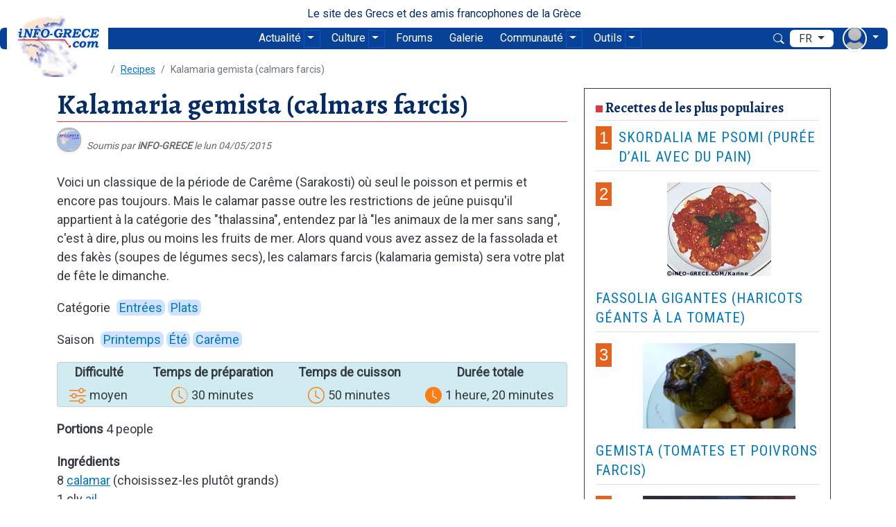

--- FILE ---
content_type: text/html; charset=UTF-8
request_url: https://www.info-grece.com/recette/kalamaria-gemista-calmars-farcis
body_size: 13158
content:
<!DOCTYPE html>
<html lang="fr" dir="ltr" prefix="og: https://ogp.me/ns#">
  <head>
    <meta charset="utf-8" />
<meta name="robots" content="max-image-preview:standard" />
<link rel="shortlink" href="https://www.info-grece.com/node/22578" />
<link rel="canonical" href="https://www.info-grece.com/recette/kalamaria-gemista-calmars-farcis" />
<meta property="og:site_name" content="iNFO-GRECE" />
<meta property="og:type" content="article" />
<meta property="og:url" content="https://www.info-grece.com/recette/kalamaria-gemista-calmars-farcis" />
<meta property="og:title" content="Kalamaria gemista (calmars farcis) | iNFO-GRECE" />
<meta property="fb:pages" content="311981868626" />
<meta property="fb:admins" content="1079134603" />
<meta property="fb:app_id" content="111656535526463" />
<meta name="twitter:card" content="summary_large_image" />
<meta name="twitter:title" content="Kalamaria gemista (calmars farcis) | iNFO-GRECE" />
<meta name="twitter:site" content="@infogrece" />
<meta name="MobileOptimized" content="width" />
<meta name="HandheldFriendly" content="true" />
<meta name="viewport" content="width=device-width, initial-scale=1, shrink-to-fit=no" />
<script type="application/ld+json">{
    "@context": "https://schema.org",
    "@graph": [
        {
            "@type": "Article",
            "@id": "https://www.info-grece.com/recette/kalamaria-gemista-calmars-farcis",
            "headline": "Kalamaria gemista (calmars farcis)",
            "name": "Kalamaria gemista (calmars farcis)",
            "datePublished": "2015-05-04T16:52:05+0200",
            "dateModified": "2024-01-16T18:48:03+0100",
            "author": {
                "@type": "Organization",
                "name": "iNFO-GRECE",
                "url": "https://www.info-grece.com/"
            }
        },
        {
            "@type": "WebSite",
            "@id": "https://www.info-grece.com/",
            "name": "iNFO-GRECE",
            "url": "https://www.info-grece.com/"
        }
    ]
}</script>
<meta http-equiv="x-ua-compatible" content="ie=edge" />
<link rel="icon" href="/sites/default/files/site-logos/favicon.ico" type="image/vnd.microsoft.icon" />
<link rel="alternate" hreflang="fr" href="https://www.info-grece.com/recette/kalamaria-gemista-calmars-farcis" />

    <title>Kalamaria gemista (calmars farcis) | iNFO-GRECE</title>
    <link rel="stylesheet" media="all" href="/sites/default/files/css/css_Q_NhIAEjO6C08BY38ZhSec5MJD-KUVUTeyolZR8vIe4.css?delta=0&amp;language=fr&amp;theme=igr_bootstrap_sass&amp;include=[base64]" />
<link rel="stylesheet" media="all" href="https://cdnjs.cloudflare.com/ajax/libs/font-awesome/4.7.0/css/font-awesome.min.css" />
<link rel="stylesheet" media="all" href="/sites/default/files/css/css_sZ0KBvwyVrbRM3nR214X3v2UyfLviiHxuwWAuuhfbwk.css?delta=2&amp;language=fr&amp;theme=igr_bootstrap_sass&amp;include=[base64]" />
<link rel="stylesheet" media="all" href="/sites/default/files/css/css_E3AnLtxpnE8SqirW_nS2L5H5Icr1dr2tMtz66Toa_So.css?delta=3&amp;language=fr&amp;theme=igr_bootstrap_sass&amp;include=[base64]" />
<link rel="stylesheet" media="all" href="//fonts.googleapis.com/css?family=Roboto|Roboto+Condensed|Alegreya:700" />
<link rel="stylesheet" media="all" href="/sites/default/files/css/css_00X7LoSA-X1SYboWtebMnJOVs6jxtBgRDURsZ9zExnY.css?delta=5&amp;language=fr&amp;theme=igr_bootstrap_sass&amp;include=[base64]" />
<link rel="stylesheet" media="all" href="//cdn.jsdelivr.net/npm/bootstrap@5.2.0/dist/css/bootstrap.min.css" />
<link rel="stylesheet" media="all" href="//use.fontawesome.com/releases/v5.13.0/css/all.css" />
<link rel="stylesheet" media="all" href="/sites/default/files/css/css_rJUbSd0hqN7WafrhdSK0xwxq2VohxOxj-7xHFj-N7jo.css?delta=8&amp;language=fr&amp;theme=igr_bootstrap_sass&amp;include=[base64]" />

    <script type="application/json" data-drupal-selector="drupal-settings-json">{"path":{"baseUrl":"\/","pathPrefix":"","currentPath":"node\/22578","currentPathIsAdmin":false,"isFront":false,"currentLanguage":"fr"},"pluralDelimiter":"\u0003","suppressDeprecationErrors":true,"ajaxPageState":{"libraries":"[base64]","theme":"igr_bootstrap_sass","theme_token":null},"ajaxTrustedUrl":{"form_action_p_pvdeGsVG5zNF_XLGPTvYSKCf43t8qZYSwcfZl2uzM":true,"\/recette\/kalamaria-gemista-calmars-farcis?ajax_form=1":true,"\/igr_search":true},"gtag":{"tagId":"G-VPX6Y26DVC","consentMode":true,"otherIds":[],"events":[],"additionalConfigInfo":[]},"data":{"extlink":{"extTarget":true,"extTargetAppendNewWindowDisplay":true,"extTargetAppendNewWindowLabel":"(opens in a new window)","extTargetNoOverride":false,"extNofollow":true,"extTitleNoOverride":false,"extNoreferrer":true,"extFollowNoOverride":false,"extClass":"ext","extLabel":"(le lien est externe)","extImgClass":false,"extSubdomains":true,"extExclude":"","extInclude":"","extCssExclude":"","extCssInclude":"","extCssExplicit":"","extAlert":false,"extAlertText":"Ce lien vous dirige vers un site externe. Nous ne sommes pas responsables de son contenu.","extHideIcons":true,"mailtoClass":"mailto","telClass":"tel","mailtoLabel":"(link sends email)","telLabel":"(link is a phone number)","extUseFontAwesome":false,"extIconPlacement":"append","extPreventOrphan":false,"extFaLinkClasses":"fa fa-external-link","extFaMailtoClasses":"fa fa-envelope-o","extAdditionalLinkClasses":"","extAdditionalMailtoClasses":"","extAdditionalTelClasses":"","extFaTelClasses":"fa fa-phone","allowedDomains":[],"extExcludeNoreferrer":""}},"views":{"ajax_path":"\/views\/ajax","ajaxViews":{"views_dom_id:fd9133a28b85d6f679bea23a358523fd495567aa6a267df2614584539f7ce572":{"view_name":"recipes","view_display_id":"block_1","view_args":"all\/all","view_path":"\/node\/22578","view_base_path":"recettes","view_dom_id":"fd9133a28b85d6f679bea23a358523fd495567aa6a267df2614584539f7ce572","pager_element":0}}},"statistics":{"data":{"nid":"22578"},"url":"\/modules\/contrib\/statistics\/statistics.php"},"ajax":{"edit-submit--2":{"disable-refocus":true,"callback":"::ajaxSubmit","event":"click","wrapper":"rate-widget-base-form","progress":{"type":null},"url":"\/recette\/kalamaria-gemista-calmars-farcis?ajax_form=1","httpMethod":"POST","dialogType":"ajax","submit":{"_triggering_element_name":"op","_triggering_element_value":"Enregistrer"}}},"field_group":{"tabs":{"mode":"default","context":"view","settings":{"classes":"group-recipe-data","show_empty_fields":false,"id":"","label_as_html":false,"direction":"horizontal","width_breakpoint":640}}},"widthBreakpoint":640,"user":{"uid":0,"permissionsHash":"7ec9af6c2ff047749867d35bad1c8b96b6a0d9f781ddbd77f314c4d6741177db"}}</script>
<script src="/sites/default/files/js/js_kkrKixL9AqXiIuDyQ8cnmbwMAvt9cZoNY-oj7acCFdg.js?scope=header&amp;delta=0&amp;language=fr&amp;theme=igr_bootstrap_sass&amp;include=[base64]"></script>
<script src="https://pagead2.googlesyndication.com/pagead/js/adsbygoogle.js" defer crossorigin="anonymous"></script>
<script src="/modules/contrib/google_tag/js/gtag.js?t8j9p8"></script>

  </head>
  <body class="layout-one-sidebar layout-sidebar-second page-node-22578 path-node node--type-recipe" data-bs-target="block-igr-bootstrap-sass-main-menu" data-bs-spy="scroll">
    <a href="#main-content" class="visually-hidden-focusable">
      Aller au contenu principal
    </a>
    
      <div class="dialog-off-canvas-main-canvas" data-off-canvas-main-canvas>
    
<div id="page-wrapper">
  <div id="page">
    <header id="header" class="header" role="banner" aria-label="Entête du site">
                        <nav class="navbar" id="navbar-top">
                                        <section class="row region region-top-header">
    	<div class="d-inline-block align-top site-name-slogan">
		Le site des Grecs et des amis francophones de la Grèce
	</div>

  </section>

                                  </nav>
                          <nav class="navbar navbar-light bg-dark navbar-expand-lg" id="navbar-main" data-toggle="affix">
                            <section class="region region-header">
    	<a href="/" title="Accueil" rel="home" class="navbar-brand">
					<img src="/sites/default/files/site-logos/infogrece_logo_146x90_white.webp" alt="Accueil" width="146" height="90" class="img-fluid d-none d-md-inline-block align-top" loading="lazy"/>
			<img src="/sites/default/files/site-logos/infogrece_logo_157x40_right_trans.webp" alt="Accueil" width="157" height="40" class="img-fluid d-sm-inline-block d-md-none align-top" loading="lazy"/>
				
	</a>

  </section>

                              <button class="navbar-toggler collapsed" type="button" data-bs-toggle="collapse" data-bs-target="#CollapsingNavbar" aria-controls="CollapsingNavbar" aria-expanded="false" aria-label="Toggle navigation"><span class="navbar-toggler-icon"></span></button>
                <div class="collapse navbar-collapse justify-content-end" id="CollapsingNavbar">
                                      <div class="views-exposed-form bef-exposed-form search-form search-block-form block block-views block-views-exposed-filter-blocksolr-search-block-1" data-drupal-selector="views-exposed-form-solr-search-block-1" id="block-igr-bootstrap-sass-exposedformsolr-searchblock-1">
  
    
      <div class="content">
      
<form action="/igr_search" method="get" id="views-exposed-form-solr-search-block-1" accept-charset="UTF-8">
  <div class="d-flex flex-wrap">
  





  <div class="js-form-item js-form-type-search-api-autocomplete form-type-search-api-autocomplete js-form-item-keys form-item-keys mb-3">
          
                    <input placeholder="Chercher" class="form-control-sm form-control" data-drupal-selector="edit-keys" type="text" id="edit-keys" name="keys" value="" size="30" maxlength="128" />

                      </div>
<div data-drupal-selector="edit-actions" class="form-actions js-form-wrapper form-wrapper mb-3" id="edit-actions--2"><input data-drupal-selector="edit-submit-solr-search" type="submit" id="edit-submit-solr-search" value="" class="button js-form-submit form-submit btn btn-primary form-control" />
</div>

</div>

</form>

    </div>
  </div>
<nav role="navigation" aria-labelledby="block-igr-bootstrap-sass-main-menu-menu" id="block-igr-bootstrap-sass-main-menu" class="block block-menu navigation menu--main">
            
  <h2 class="visually-hidden" id="block-igr-bootstrap-sass-main-menu-menu">Main navigation</h2>
  

        
          <ul  class="clearfix nav navbar-nav">
                    <li  class="nav-item split-parent">
                <a href="/actualite" class="nav-link nav-link--actualite" data-drupal-link-system-path="node/50866">Actualité</a>
                                                                  <div  class="nav-item menu-item--expanded dropdown dropdown-toggle-split">
                                        <a href="/actualite" class="nav-link nav-link--actualite dropdown-toggle" data-bs-toggle="dropdown" data-bs-auto-close="outside" aria-expanded="false" aria-haspopup="true" data-drupal-link-system-path="node/50866">                <span class="visually-hidden">
                Actualité
                </span>
              </a>
                          <ul class="dropdown-menu">
                    <li  class="dropdown-item">
                <a href="/revue-de-presse" class="nav-link--revue-de-presse" data-drupal-link-system-path="revue-de-presse">Revue de presse</a>
               </li>
                      <li  class="dropdown-item">
                <a href="/ephemeris" class="nav-link--ephemeris" data-drupal-link-system-path="node/51122">Éphéméride</a>
               </li>
              </ul>
  
                        </div>
               </li>
                            <li  class="nav-item split-parent">
                <a href="/culture" class="nav-link nav-link--culture" data-drupal-link-system-path="node/52284">Culture</a>
                                                                  <div  class="nav-item menu-item--expanded dropdown dropdown-toggle-split">
                                        <a href="/culture" class="nav-link nav-link--culture dropdown-toggle" data-bs-toggle="dropdown" data-bs-auto-close="outside" aria-expanded="false" aria-haspopup="true" data-drupal-link-system-path="node/52284">                <span class="visually-hidden">
                Culture
                </span>
              </a>
                          <ul class="dropdown-menu">
                    <li  class="dropdown-item">
                <a href="/evenements" class="nav-link--evenements" data-drupal-link-system-path="evenements">Évènements</a>
               </li>
                      <li  class="dropdown-item">
                <a href="/anthologie" class="nav-link--anthologie" data-drupal-link-system-path="anthologie">Anthologie</a>
               </li>
                      <li  class="dropdown-item">
                <a href="/music" class="nav-link--music" data-drupal-link-system-path="music">Musique</a>
               </li>
                      <li  class="dropdown-item">
                <a href="/encyclopedia" class="nav-link--encyclopedia" data-drupal-link-system-path="encyclopedia">Encyclopédie</a>
               </li>
              </ul>
  
                        </div>
               </li>
                            <li  class="nav-item">
                <a href="/forum" class="nav-link nav-link--forum" data-drupal-link-system-path="forum">Forums</a>
               </li>
                      <li  class="nav-item">
                <a href="/gallery" class="nav-link nav-link--gallery" data-drupal-link-system-path="gallery">Galerie</a>
               </li>
                      <li  class="nav-item split-parent">
                <a href="/communaute" title="La communauté des Grecs et des amis de la Grèce." class="nav-link nav-link--communaute" data-drupal-link-system-path="node/52093">Communauté</a>
                                                                  <div  class="nav-item menu-item--expanded dropdown dropdown-toggle-split">
                                        <a href="/communaute" title="La communauté des Grecs et des amis de la Grèce." class="nav-link nav-link--communaute dropdown-toggle" data-bs-toggle="dropdown" data-bs-auto-close="outside" aria-expanded="false" aria-haspopup="true" data-drupal-link-system-path="node/52093">                <span class="visually-hidden">
                Communauté
                </span>
              </a>
                          <ul class="dropdown-menu">
                    <li  class="dropdown-item">
                <a href="/recettes" title="Recettes de cuisine grecque" class="nav-link--recettes" data-drupal-link-system-path="recettes">Cuisine grecque</a>
               </li>
                      <li  class="dropdown-item">
                <a href="/recettes" title="Recettes de cuisine grecque" class="nav-link--recettes" data-drupal-link-system-path="recettes">Cuisine grecque</a>
               </li>
                      <li  class="dropdown-item">
                <a href="/petites-annonces" class="nav-link--petites-annonces" data-drupal-link-system-path="petites-annonces">Petites annonces</a>
               </li>
                      <li  class="dropdown-item">
                <a href="/calendrier-orthodoxe" class="nav-link--calendrier-orthodoxe" data-drupal-link-system-path="node/51337">Calendrier orthodoxe</a>
               </li>
                      <li  class="dropdown-item">
                <a href="/annuaire" class="nav-link--annuaire" data-drupal-link-system-path="annuaire">Adresses utiles</a>
               </li>
              </ul>
  
                        </div>
               </li>
                            <li  class="nav-item split-parent">
                <span class="nav-link nav-link-">Outils</span>
                                                                  <div  class="nav-item menu-item--expanded dropdown dropdown-toggle-split">
                                        <span class="nav-link nav-link- dropdown-toggle" data-bs-toggle="dropdown" data-bs-auto-close="outside" aria-expanded="false" aria-haspopup="true">                <span class="visually-hidden">
                Outils
                </span>
              </span>
                          <ul class="dropdown-menu">
                    <li  class="dropdown-item">
                <a href="/conversion" class="nav-link--conversion" data-drupal-link-system-path="node/50842">Convertisseurs</a>
               </li>
              </ul>
  
                        </div>
               </li>
                    </ul>
  


  </nav>
<div id="block-igr-bootstrap-sass-aktisearchblock" class="block-content-basic block block-block-content block-block-contentde8c3745-6ef9-464a-b685-533d1312c66d">
  
    
      <div class="content">
      
						<div class="clearfix text-formatted field field--name-body field--type-text-with-summary field--label-hidden field__item"><a class="use-ajax bi bi-seearch" href="/igr_search" data-dialog-options="{&quot;width&quot;:&quot;60%&quot;}" data-dialog-type="modal" title="Cliquez pour accéder au formulaire de recherche"><span class="visually-hidden">Chercher</span></a></div>
			
    </div>
  </div>
<div class="language-switcher-language-url block block-language block-language-blocklanguage-interface" id="block-igr-bootstrap-sass-languageswitcherinterfacetext" role="navigation">
  
    
      <div class="content">
      

	<div
		class="dropdown">
				<button class="btn dropdown-toggle" type="button" data-bs-toggle="dropdown" aria-label="menu déroulant de langues" aria-expanded="false">
			<span tabindex="0" data-bs-toggle-second="tooltip" data-bs-custom-class="custom-tooltip" data-bs-placement="left" data-bs-title="Changer la langue de l'interface">
				fr
			</span>
		</button>
				<nav class="links dropdown-menu"><span hreflang="fr" data-drupal-link-system-path="node/22578" class="fr dropdown-item"><a href="/recette/kalamaria-gemista-calmars-farcis" class="language-link" hreflang="fr" data-drupal-link-system-path="node/22578">Français</a></span><span hreflang="en" data-drupal-link-system-path="node/22578" class="en dropdown-item"><a href="/en/node/22578" class="language-link" hreflang="en" data-drupal-link-system-path="node/22578">English</a></span><span hreflang="el" data-drupal-link-system-path="node/22578" class="el dropdown-item"><a href="/el/node/22578" class="language-link" hreflang="el" data-drupal-link-system-path="node/22578">Ελληνικά</a></span></nav>
			</div>

    </div>
  </div>
<nav role="navigation" aria-labelledby="block-igr-bootstrap-sass-account-menu-menu" id="block-igr-bootstrap-sass-account-menu" class="block block-menu navigation menu--account">
            
  <h2 class="visually-hidden" id="block-igr-bootstrap-sass-account-menu-menu">User account menu</h2>
  

        <div class="dropdown">
    <button class="btn dropdown-toggle" type="button" 
    data-bs-toggle="dropdown" 
    aria-label="menu déroulant utilisateur" 
    aria-expanded="false">
      <img class="rounded-circle shadow-sm image-style-extra-small-square" loading="lazy" src="/sites/default/files/styles/extra_small_square/public/default_images/user-default-0.png.webp?itok=lGV-c99e" width="35" height="35" alt="" />

  </button>
              <nav class="clearfix links dropdown-menu">
              <span class="dropdown-item icon-user">
                <a href="/user/login" class="nav-link--user-login" data-drupal-link-system-path="user/login">Se connecter</a>
        </span>
            </nav>
      
</div>

  </nav>


                                                   </div>
                                                  </nav>
          
                  </header>
          <div class="highlighted">
        <aside class="container section clearfix" role="complementary">
            <div data-drupal-messages-fallback class="hidden"></div>


        </aside>
      </div>
            <div id="main-wrapper" class="layout-main-wrapper clearfix">
              <div id="main" class="container">
            <div id="block-igr-bootstrap-sass-breadcrumbs" class="block block-system block-system-breadcrumb-block">
  
    
      <div class="content">
      
  <nav role="navigation" aria-label="breadcrumb" style="">
  <ol class="breadcrumb">
            <li class="breadcrumb-item">
        <a href="/">Accueil</a>
      </li>
                <li class="breadcrumb-item">
        <a href="https://www.info-grece.com/recettes">Recipes</a>
      </li>
                <li class="breadcrumb-item active">
        Kalamaria gemista (calmars farcis)
      </li>
        </ol>
</nav>


    </div>
  </div>


          <div class="row row-offcanvas row-offcanvas-left clearfix">
              <main class="main-content col" id="content" role="main">
                <section class="section">
                  <a id="main-content" tabindex="-1" title="Contenu principal"></a>
                    <section class="region region-content">
    <div id="block-igr-bootstrap-sass-page-title" class="block block-core block-page-title-block">
  
    
      <div class="content">
      
  <h1 class="title"><span class="field field--name-title field--type-string field--label-hidden">Kalamaria gemista (calmars farcis)</span>
</h1>


    </div>
  </div>
<div id="block-igr-bootstrap-sass-content" class="block block-system block-system-main-block">
  
    
      <div class="content">
      
<article data-history-node-id="22578" class="node node--type-recipe node--promoted node--view-mode-full clearfix">
	<header>
		
				
					<div
				class="node__meta">
													<article class="profile">
  
						<div class="field field--name-user-picture field--type-image field--label-hidden field__item">  <img loading="lazy" class="rounded-4 shadow-sm border border-2 border-dark-subtle image-style-extra-small-square" src="/sites/default/files/styles/extra_small_square/public/pictures/user-profiles/picture-444-1507396938.jpg.webp?itok=UWJkWM3k" width="35" height="35" alt="Profile picture for user iNFO-GRECE" />


</div>
			</article>

													<em>
													Soumis par <span class="field field--name-uid field--type-entity-reference field--label-hidden"><span title="Voir le profil de iNFO-GRECE" href="/users/info-grece" class="bold">iNFO-GRECE</span></span>
 le <span class="field field--name-created field--type-created field--label-hidden"><time datetime="2015-05-04T16:52:05+02:00" title="Lundi 4 mai 2015 - 16:52" class="datetime">lun 04/05/2015</time></span>											</em>
								
			</div>
			</header>
	<div class="node__content clearfix">
		
						<div class="clearfix text-formatted field field--name-recipe-description field--type-text-with-summary field--label-hidden field__item"><p>Voici un classique de la période de Carême (Sarakosti) où seul le poisson et permis et encore pas toujours. Mais le calamar passe outre les restrictions de jeûne puisqu'il appartient à la catégorie des "thalassina", entendez par là "les animaux de la mer sans sang", c'est à dire, plus ou moins les fruits de mer. Alors quand vous avez assez de la fassolada et des fakès (soupes de légumes secs), les calamars farcis (kalamaria gemista) sera votre plat de fête le dimanche.</p>
</div>
			
	<div class="field field--name-field-recipe-category field--type-entity-reference field--label-inline">
		<div class="field__label">
													Catégorie
						</div>
												<div class="field__items">
												<div class="field__item">
				<a href="/recettes/categorie/entrees" hreflang="fr">Entrées</a>
			</div>
								<div class="field__item">
				<a href="/recettes/categorie/plats" hreflang="fr">Plats</a>
			</div>
								</div>
	</div>
	<div class="field field--name-field-recipe-season field--type-entity-reference field--label-inline">
		<div class="field__label">
													Saison
						</div>
												<div class="field__items">
												<div class="field__item">
				<a href="/recettes/saison/printemps" hreflang="fr">Printemps</a>
			</div>
								<div class="field__item">
				<a href="/recettes/saison/ete" hreflang="fr">Été</a>
			</div>
								<div class="field__item">
				<a href="/recettes/saison/careme" hreflang="fr">Carême</a>
			</div>
								</div>
	</div><link rel="stylesheet" media="all" href="/sites/default/files/css/css_8Z7QI5jawHoRLT3GPXqYwQDO3kjZ5YAn-wxY45KScjE.css?delta=0&amp;language=fr&amp;theme=igr_bootstrap_sass&amp;include=eJxLy0lM108DEno5mXnZ8YlZiRUARyMHQw&amp;exclude=[base64]" />
<div class="group-recipe-data field-group-tabs-wrapper"><div data-horizontal-tabs class="horizontal-tabs clearfix">
  <ul data-horizontal-tabs-list class="horizontal-tabs-list visually-hidden"></ul>
  <div data-horizontal-tabs-panes><input class="horizontal-tabs-active-tab form-control" type="hidden" />

	<div class="field field--name-field-recipe-difficulty field--type-list-string field--label-above">
		<div class="field__label">
													Difficulté
						</div>
												<div class="field__item">
				moyen
			</div>
						</div>
	<div class="field field--name-recipe-prep-time field--type-integer field--label-above">
		<div class="field__label">
													Temps de préparation
						</div>
												<div class="field__item">
				
  30 minutes

			</div>
						</div>
	<div class="field field--name-recipe-cook-time field--type-integer field--label-above">
		<div class="field__label">
													Temps de cuisson
						</div>
												<div class="field__item">
				
  50 minutes

			</div>
						</div>
  <div class="field field--name-recipe-total-time field--type-integer field--label-above">
    <div class="field__label">Durée totale</div>
    <div class="field__item">
  1 heure, 20 minutes
</div>
  </div>
</div>
</div>
</div>
  <div class="field field--name-recipe-yield field--type-integer field--label-inline">
    <div class="field__label">Portions</div>
    <div class="field__item">4 people</div>
  </div>

	<div class="field field--name-recipe-ingredient field--type-ingredient field--label-above">
		<div class="field__label">
													Ingrédients
						</div>
												<div class="field__items">
												<div class="field__item">
				<span class="quantity-unit">8</span> <span class="ingredient-name"><a href="/ingredient/15" hreflang="fr">calamar</a> (choisissez-les plutôt grands)</span>

			</div>
								<div class="field__item">
				<span class="quantity-unit">1 <abbr title="clove">clv</abbr></span> <span class="ingredient-name"><a href="/ingredient/16" hreflang="fr">ail</a></span>

			</div>
								<div class="field__item">
				<span class="quantity-unit">1</span> <span class="ingredient-name"><a href="/ingredient/5" hreflang="fr">oignon</a> (émincé)</span>

			</div>
								<div class="field__item">
				<span class="quantity-unit">250 <abbr title="grams">g</abbr></span> <span class="ingredient-name"><a href="/ingredient/17" hreflang="fr">épinards</a></span>

			</div>
								<div class="field__item">
				<span class="quantity-unit">300 <abbr title="grams">g</abbr></span> <span class="ingredient-name"><a href="/ingredient/18" hreflang="fr">kefalotyri</a> (ou gruyère)</span>

			</div>
								<div class="field__item">
				<span class="quantity-unit">1</span> <span class="ingredient-name"><a href="/ingredient/11" hreflang="fr">œuf</a></span>

			</div>
								<div class="field__item">
				<span class="quantity-unit">2 <abbr title="cups">c</abbr></span> <span class="ingredient-name"><a href="/ingredient/31" hreflang="fr">tomates pelées</a> (concassées)</span>

			</div>
								<div class="field__item">
				<span class="quantity-unit">1&frasl;2 <abbr title="cup">c</abbr></span> <span class="ingredient-name"><a href="/ingredient/30" hreflang="fr">vin blanc</a></span>

			</div>
								<div class="field__item">
				<span class="quantity-unit">3 <abbr title="tablespoons">T</abbr></span> <span class="ingredient-name"><a href="/ingredient/6" hreflang="fr">huile d&#039;olive</a></span>

			</div>
								<div class="field__item">
				<span class="quantity-unit">&nbsp;</span> <span class="ingredient-name"><a href="/ingredient/8" hreflang="fr">sel</a></span>

			</div>
								<div class="field__item">
				<span class="quantity-unit">&nbsp;</span> <span class="ingredient-name"><a href="/ingredient/9" hreflang="fr">poivre</a></span>

			</div>
								<div class="field__item">
				<span class="quantity-unit">&nbsp;</span> <span class="ingredient-name"><a href="/ingredient/7" hreflang="fr">persil</a></span>

			</div>
								<div class="field__item">
				<span class="quantity-unit">1</span> <span class="ingredient-name"><a href="/ingredient/32" hreflang="fr">citron</a> (coupé en 4)</span>

			</div>
								</div>
	</div><h2>La recette de Kalamaria gemista étape par étape</h2>

	<div class="clearfix text-formatted field field--name-recipe-instructions field--type-text-long field--label-above">
		<div class="field__label">
													Toutes les étapes pour réussir votre <em class="placeholder">calmars farcis</em>
						</div>
												<div class="field__item">
				<p>Préchauffez le four à 190°C</p>
<ol>
<li>Nettoyez bien les calmars et émincez leurs tentacules.</li>
<li>Faites sauter l’oignon et l’ail dans l’huile chauffée et ajoutez-y les tentacules</li>
<li>Laissez cuire pour 2 minutes.</li>
<li>Ajoutez-y les épinards et mélangez bien.</li>
</ol>
<p>Egouttez et laissez refroidir, mais pour vous ce n'est pas encore le repos...</p>
<ol>
<li>Mélangez l’œuf, le fromage, le persil, les épinards et assaisonnez.</li>
<li>Farcissez les calmars avec cette préparation en laissant un peu d’espace et fermez-les avec l’aide d’un cure-dent.</li>
<li>Disposez les calmars dans un plat huilé et ajoutez-y les tomates et le vin blanc.</li>
<li>Assaisonnez</li>
</ol>
<p>Laissez cuire environ 45 minutes.</p>
<p>Accompagnez avec les quarts de citron.</p>

			</div>
						</div>
	<div class="clearfix text-formatted field field--name-recipe-notes field--type-text-long field--label-above">
		<div class="field__label">
													Notes
						</div>
												<div class="field__item">
				<p>Vin conseillé : Côtes-de-Provence rosé</p>

			</div>
						</div>

<div style="display: none"><link rel="preload" href="/modules/contrib/better_social_sharing_buttons/assets/dist/sprites/social-icons--square.svg" as="image" type="image/svg+xml" crossorigin="anonymous" /></div>

<div class="social-sharing-buttons">
                <a href="https://www.facebook.com/sharer/sharer.php?u=https://www.info-grece.com/recette/kalamaria-gemista-calmars-farcis&amp;title=Kalamaria gemista (calmars farcis)" target="_blank" title="Share to Facebook" aria-label="Share to Facebook" class="social-sharing-buttons-button share-facebook" rel="noopener">
            <svg aria-hidden="true" width="20px" height="20px" style="border-radius:3px;">
                <use href="/modules/contrib/better_social_sharing_buttons/assets/dist/sprites/social-icons--square.svg#facebook" />
            </svg>
        </a>
    
                <a href="https://twitter.com/intent/tweet?text=Kalamaria gemista (calmars farcis)+https://www.info-grece.com/recette/kalamaria-gemista-calmars-farcis" target="_blank" title="Share to X" aria-label="Share to X" class="social-sharing-buttons-button share-x" rel="noopener">
            <svg aria-hidden="true" width="20px" height="20px" style="border-radius:3px;">
                <use href="/modules/contrib/better_social_sharing_buttons/assets/dist/sprites/social-icons--square.svg#x" />
            </svg>
        </a>
    
                <a href="https://wa.me/?text=https://www.info-grece.com/recette/kalamaria-gemista-calmars-farcis" target="_blank" title="Share to WhatsApp" aria-label="Share to WhatsApp" class="social-sharing-buttons-button share-whatsapp" rel="noopener">
            <svg aria-hidden="true" width="20px" height="20px" style="border-radius:3px;">
                <use href="/modules/contrib/better_social_sharing_buttons/assets/dist/sprites/social-icons--square.svg#whatsapp" />
            </svg>
        </a>
    
        
                <a href="https://pinterest.com/pin/create/link/?url=https://www.info-grece.com/recette/kalamaria-gemista-calmars-farcis&amp;description=Kalamaria gemista (calmars farcis)" target="_blank" title="Share to Pinterest" aria-label="Share to Pinterest" class="social-sharing-buttons-button share-pinterest" rel="noopener">
            <svg aria-hidden="true" width="20px" height="20px" style="border-radius:3px;">
                <use href="/modules/contrib/better_social_sharing_buttons/assets/dist/sprites/social-icons--square.svg#pinterest" />
            </svg>
        </a>
    
                <a href="https://www.linkedin.com/sharing/share-offsite/?url=https://www.info-grece.com/recette/kalamaria-gemista-calmars-farcis" target="_blank" title="Share to Linkedin" aria-label="Share to Linkedin" class="social-sharing-buttons-button share-linkedin" rel="noopener">
            <svg aria-hidden="true" width="20px" height="20px" style="border-radius:3px;">
                <use href="/modules/contrib/better_social_sharing_buttons/assets/dist/sprites/social-icons--square.svg#linkedin" />
            </svg>
        </a>
    
    
    
        
        
        
        
                <a href="mailto:?subject=Kalamaria gemista (calmars farcis)&amp;body=https://www.info-grece.com/recette/kalamaria-gemista-calmars-farcis" title="Share to Email" aria-label="Share to Email" class="social-sharing-buttons-button share-email" target="_blank" rel="noopener">
            <svg aria-hidden="true" width="20px" height="20px" style="border-radius:3px;">
                <use href="/modules/contrib/better_social_sharing_buttons/assets/dist/sprites/social-icons--square.svg#email" />
            </svg>
        </a>
    
                
        <a href="#" class="btn-copy social-sharing-buttons-button share-copy" role="button" title="Copier le lien" aria-label="Copier le lien">
            <svg aria-hidden="true" width="20px" height="20px" style="border-radius:3px;">
                <use href="/modules/contrib/better_social_sharing_buttons/assets/dist/sprites/social-icons--square.svg#copy" />
            </svg>
            <div class="social-sharing-buttons-popup" role="alert" aria-live="assertive">Copied to clipboard</div>
        </a>
    
    </div>
<div class="rate-widget fivestar">
<form class="node-recipe-22578-fivestar-notez-cette-recette-0 vote-form" id="rate-widget-base-form" data-drupal-selector="node-recipe-22578-fivestar-notez-cette-recette-0" action="/recette/kalamaria-gemista-calmars-farcis" method="post" accept-charset="UTF-8">
    <table class="rating-table">
      <tr class="rating-table-tr">
        <td class="rating-table-td"><div class="fivestar-rating-wrapper rate-disabled" can-edit="false"><div class="form-item js-form-item form-type-radio js-form-type-radio form-item-value js-form-item-value form-disabled">
	<label class="form-item js-form-item form-type-radio js-form-type-radio form-item-value js-form-item-value form-disabled rating-label fivestar-rating-label fivestar-rating-label-0 average"><input twig-suggestion="rating-input" class="rating-input fivestar-rating-input fivestar-rating-input-0 form-radio form-control" data-drupal-selector="edit-value-0" disabled="disabled" type="radio" id="edit-value-0" name="value" value="0" />

	</label>
		</div>
<div class="form-item js-form-item form-type-radio js-form-type-radio form-item-value js-form-item-value form-disabled">
	<label class="form-item js-form-item form-type-radio js-form-type-radio form-item-value js-form-item-value form-disabled rating-label fivestar-rating-label fivestar-rating-label-25 average"><input twig-suggestion="rating-input" class="rating-input fivestar-rating-input fivestar-rating-input-25 form-radio form-control" data-drupal-selector="edit-value-25" disabled="disabled" type="radio" id="edit-value-25" name="value" value="25" />

	</label>
		</div>
<div class="form-item js-form-item form-type-radio js-form-type-radio form-item-value js-form-item-value form-disabled">
	<label class="form-item js-form-item form-type-radio js-form-type-radio form-item-value js-form-item-value form-disabled rating-label fivestar-rating-label fivestar-rating-label-50"><input twig-suggestion="rating-input" class="rating-input fivestar-rating-input fivestar-rating-input-50 form-radio form-control" data-drupal-selector="edit-value-50" disabled="disabled" type="radio" id="edit-value-50" name="value" value="50" />

	</label>
		</div>
<div class="form-item js-form-item form-type-radio js-form-type-radio form-item-value js-form-item-value form-disabled">
	<label class="form-item js-form-item form-type-radio js-form-type-radio form-item-value js-form-item-value form-disabled rating-label fivestar-rating-label fivestar-rating-label-75"><input twig-suggestion="rating-input" class="rating-input fivestar-rating-input fivestar-rating-input-75 form-radio form-control" data-drupal-selector="edit-value-75" disabled="disabled" type="radio" id="edit-value-75" name="value" value="75" />

	</label>
		</div>
<div class="form-item js-form-item form-type-radio js-form-type-radio form-item-value js-form-item-value form-disabled">
	<label class="form-item js-form-item form-type-radio js-form-type-radio form-item-value js-form-item-value form-disabled rating-label fivestar-rating-label fivestar-rating-label-100"><input twig-suggestion="rating-input" class="rating-input fivestar-rating-input fivestar-rating-input-100 form-radio form-control" data-drupal-selector="edit-value-100" disabled="disabled" type="radio" id="edit-value-100" name="value" value="100" />

	</label>
					<div class="rating-option-result">2.5/5
					</div>
				</div>
</div><input autocomplete="off" data-drupal-selector="form-m6p9sdjitr3osx6ry-38oq2oc-2lyfbrov-qy4mky2y" type="hidden" name="form_build_id" value="form-M6P9Sdjitr3OSx6rY_38OQ2Oc-2LYfBROV_qY4MkY2Y" class="form-control" />
<input data-drupal-selector="edit-node-recipe-22578-fivestar-notez-cette-recette-0" type="hidden" name="form_id" value="node_recipe_22578_fivestar_notez_cette_recette_0" class="form-control" />
<input data-drupal-selector="edit-honeypot-time" type="hidden" name="honeypot_time" value="CcZwTeH0tAP1uQ_sHYsL3_hD2n4-bykH4ugSkQES2zA" class="form-control" />
<input class="fivestar-rating-submit button button--primary js-form-submit form-submit btn btn-primary form-control" data-drupal-selector="edit-submit" data-disable-refocus="true" type="submit" id="edit-submit--2" name="op" value="Enregistrer" />
<div class="url-textfield js-form-wrapper form-wrapper mb-3" style="display: none !important;">





  <div class="js-form-item js-form-type-textfield form-type-textfield js-form-item-url form-item-url mb-3">
          <label for="edit-url">Laisser ce champ vide</label>
                    <input autocomplete="off" data-drupal-selector="edit-url" type="text" id="edit-url" name="url" value="" size="20" maxlength="128" class="form-control" />

                      </div>
</div>
</td>
          <td ><div class="vote-result js-form-wrapper form-wrapper mb-3" data-drupal-selector="edit-result" id="edit-result">	33 votes avec une note moyenne de 49.3%.</div>
</td>
          </tr>
      </table>

</form>
</div>


  <div class="inline__links"><nav class="links inline nav links-inline"><span class="comment-forbidden nav-link"><a href="/user/login?destination=/recette/kalamaria-gemista-calmars-farcis%23comment-form" rel="nofollow">Connectez-vous</a> ou <a href="/user/register?destination=/recette/kalamaria-gemista-calmars-farcis%23comment-form" rel="nofollow">inscrivez-vous</a> pour publier un commentaire.</span></nav>
  </div>
<section class="field field--name-comment-node-recipe field--type-comment field--label-hidden comment-wrapper">
  
  

  
</section>

	</div>
</article>

    </div>
  </div>
<div id="block-igr-bootstrap-sass-managedad-2" class="block block-adsense block-adsense-managed-ad-block">
  
    
      <div class="content">
      <div class="text-align-center">
  <div class="adsense responsive" >
      
<ins class="adsbygoogle"
     style="display:block; text-align:center;"
          data-ad-layout="in-article"
          data-ad-format="fluid"
          data-ad-client="ca-pub-4466628629453975"
     data-ad-slot="5424198551"></ins>
<script>
     (adsbygoogle = window.adsbygoogle || []).push({});
</script>
  </div>
</div>

    </div>
  </div>

  </section>

                </section>
              </main>
                                      <div class="sidebar_second sidebar col-md-4 order-last" id="sidebar_second">
                <aside class="section" role="complementary">
                    <div class="views-element-container block block-views block-views-blockrecipes-block-1" id="block-igr-bootstrap-sass-views-block-recipes-block-1">
  
      <h2>Recettes de  les plus populaires</h2>
    
      <div class="content">
      <div><div class="view view-recipes view-id-recipes view-display-id-block_1 js-view-dom-id-fd9133a28b85d6f679bea23a358523fd495567aa6a267df2614584539f7ce572">
  
    
      
      <div class="view-content row">
      <div class="item-list">
  
  <ol>

          <li><div class="views-field views-field-field-media"><div class="field-content"></div></div><div class="views-field views-field-title"><h3 class="field-content"><a href="/recette/skordalia-me-psomi-puree-d-ail-avec-du-pain" hreflang="fr">Skordalia me psomi (purée d’ail avec du pain)</a></h3></div></li>
          <li><div class="views-field views-field-field-media"><div class="field-content"><div>
  
  
						<div class="field field--name-field-media-image field--type-image field--label-hidden field__item">  <a href="/recette/fassolia-gigantes-haricots-geants-a-la-tomate">  <picture>
                  <source srcset="/sites/default/files/styles/max_220/public/media/image/recipe/gigantes.jpg.webp?itok=qmSaWsaA 150w" media="(min-width: 0px)" type="image/webp" sizes="100vw" width="150" height="135"/>
                  <img loading="lazy" width="150" height="135" src="/sites/default/files/styles/max_220/public/media/image/recipe/gigantes.jpg.webp?itok=qmSaWsaA" />

  </picture>
</a>
</div>
			
</div>
</div></div><div class="views-field views-field-title"><h3 class="field-content"><a href="/recette/fassolia-gigantes-haricots-geants-a-la-tomate" hreflang="fr">Fassolia gigantes (haricots géants à la tomate)</a></h3></div></li>
          <li><div class="views-field views-field-field-media"><div class="field-content"><div>
  
  
						<div class="field field--name-field-media-image field--type-image field--label-hidden field__item">  <a href="/recette/gemista-tomates-et-poivrons-farcis">  <picture>
                  <source srcset="/sites/default/files/styles/max_220/public/media/image/recipe/gemista-0.jpg.webp?itok=eh4zwycR 220w, /sites/default/files/styles/large/public/media/image/recipe/gemista-0.jpg.webp?itok=iRm1E35U 480w" media="(min-width: 0px)" type="image/webp" sizes="100vw" width="220" height="124"/>
                  <img loading="lazy" width="220" height="124" src="/sites/default/files/styles/max_220/public/media/image/recipe/gemista-0.jpg.webp?itok=eh4zwycR" alt="Ce jour-là on avait faim et comme il restait de la place dans le plat on ajouté quelques pommes de terre :)" />

  </picture>
</a>
</div>
			
</div>
</div></div><div class="views-field views-field-title"><h3 class="field-content"><a href="/recette/gemista-tomates-et-poivrons-farcis" hreflang="fr">Gemista (tomates et poivrons farcis)</a></h3></div></li>
          <li><div class="views-field views-field-field-media"><div class="field-content"><div>
  
  
						<div class="field field--name-field-media-image field--type-image field--label-hidden field__item">  <a href="/recette/galatopita-feuillete-au-lait">  <picture>
                  <source srcset="/sites/default/files/styles/max_220/public/media/image/recipe/galatopita.jpg.webp?itok=_zL-qpWH 220w, /sites/default/files/styles/large/public/media/image/recipe/galatopita.jpg.webp?itok=gFQTBGoI 433w" media="(min-width: 0px)" type="image/webp" sizes="100vw" width="220" height="136"/>
                  <img loading="lazy" width="220" height="136" src="/sites/default/files/styles/max_220/public/media/image/recipe/galatopita.jpg.webp?itok=_zL-qpWH" alt="Galatopita" />

  </picture>
</a>
</div>
			
</div>
</div></div><div class="views-field views-field-title"><h3 class="field-content"><a href="/recette/galatopita-feuillete-au-lait" hreflang="fr">Galatopita (Feuilleté au lait)</a></h3></div></li>
          <li><div class="views-field views-field-field-media"><div class="field-content"><div>
  
  
						<div class="field field--name-field-media-image field--type-image field--label-hidden field__item">  <a href="/recette/briam-gratin-grec-aux-legumes-de-saison">  <picture>
                  <source srcset="/sites/default/files/styles/max_220/public/media/image/recipe/p1010769.jpg.webp?itok=E_XeFzjj 220w, /sites/default/files/styles/large/public/media/image/recipe/p1010769.jpg.webp?itok=Yj0O_pEJ 480w" media="(min-width: 0px)" type="image/webp" sizes="100vw" width="220" height="124"/>
                  <img loading="lazy" width="220" height="124" src="/sites/default/files/styles/max_220/public/media/image/recipe/p1010769.jpg.webp?itok=E_XeFzjj" alt="Briam avant de passer au four" />

  </picture>
</a>
</div>
			
</div>
</div></div><div class="views-field views-field-title"><h3 class="field-content"><a href="/recette/briam-gratin-grec-aux-legumes-de-saison" hreflang="fr">Briam (gratin grec aux legumes de saison)</a></h3></div></li>
          <li><div class="views-field views-field-field-media"><div class="field-content"><div>
  
  
						<div class="field field--name-field-media-image field--type-image field--label-hidden field__item">  <a href="/recette/melitzanosalata-caviar-d-aubergines">  <picture>
                  <source srcset="/sites/default/files/styles/max_220/public/media/image/recipe/melitzanosalata-0.jpg.webp?itok=-PupQW6x 220w, /sites/default/files/styles/large/public/media/image/recipe/melitzanosalata-0.jpg.webp?itok=QoewSdSv 480w" media="(min-width: 0px)" type="image/webp" sizes="100vw" width="220" height="124"/>
                  <img loading="lazy" width="220" height="124" src="/sites/default/files/styles/max_220/public/media/image/recipe/melitzanosalata-0.jpg.webp?itok=-PupQW6x" alt="Décorez votre melitzzanosalata d&#039;une petite tomate séchée ou d&#039;olives" />

  </picture>
</a>
</div>
			
</div>
</div></div><div class="views-field views-field-title"><h3 class="field-content"><a href="/recette/melitzanosalata-caviar-d-aubergines" hreflang="fr">Melitzanosalata (caviar d&#039;aubergines)</a></h3></div></li>
    
  </ol>

</div>

    </div>
  
          </div>
</div>

    </div>
  </div>


                </aside>
              </div>
                      </div>
        </div>
          </div>
        <footer class="site-footer">
              <div class="container">
                                <div class="site-footer__bottom">
                

<section  class="region-wrapper-footer-fifth full-width" data-component-id="bootstrap_barrio:container" style="">
      <div class="container">
                    <div class="row">
                <nav role="navigation" aria-labelledby="block-igr-bootstrap-sass-pieddepage-menu" id="block-igr-bootstrap-sass-pieddepage" class="block block-menu navigation menu--footer">
            
  <h2 class="visually-hidden" id="block-igr-bootstrap-sass-pieddepage-menu">Pied de page</h2>
  

        
              <ul class="clearfix nav flex-row" data-component-id="bootstrap_barrio:menu_columns">
                    <li class="nav-item">
                <a href="/" class="nav-link nav-link--" data-drupal-link-system-path="&lt;front&gt;">Accueil</a>
              </li>
                <li class="nav-item menu-item--expanded">
                <a href="/actualite" class="nav-link nav-link--actualite" data-drupal-link-system-path="node/50866">Actualité</a>
                                <ul class="flex-column">
                    <li class="nav-item">
                <a href="/revue-de-presse" class="nav-link nav-link--revue-de-presse" data-drupal-link-system-path="revue-de-presse">Revue de presse</a>
              </li>
                <li class="nav-item">
                <a href="/ephemeris" title="L&#039;éphéméride du jour" class="nav-link nav-link--ephemeris" data-drupal-link-system-path="node/51122">Éphéméride</a>
              </li>
                <li class="nav-item">
                <a href="/forums/actualite" class="nav-link nav-link--forums-actualite" data-drupal-link-system-path="forum/122">Forum actualité</a>
              </li>
        </ul>
  
              </li>
                <li class="nav-item menu-item--expanded">
                <a href="/culture" class="nav-link nav-link--culture" data-drupal-link-system-path="node/52284">Culture</a>
                                <ul class="flex-column">
                    <li class="nav-item">
                <a href="/evenements" class="nav-link nav-link--evenements" data-drupal-link-system-path="evenements">Évènements</a>
              </li>
                <li class="nav-item">
                <a href="/anthology" class="nav-link nav-link--anthology">Anthologie</a>
              </li>
                <li class="nav-item">
                <a href="/encyclopedia" class="nav-link nav-link--encyclopedia" data-drupal-link-system-path="encyclopedia">Encyclopedia</a>
              </li>
                <li class="nav-item">
                <a href="/forums/culture" class="nav-link nav-link--forums-culture" data-drupal-link-system-path="forum/120">Discussions sur la culture</a>
              </li>
        </ul>
  
              </li>
                <li class="nav-item menu-item--expanded">
                <a href="/communaute" class="nav-link nav-link--communaute" data-drupal-link-system-path="node/52093">Communauté</a>
                                <ul class="flex-column">
                    <li class="nav-item">
                <a href="/petites-annonces" class="nav-link nav-link--petites-annonces" data-drupal-link-system-path="petites-annonces">Petites annonces</a>
              </li>
                <li class="nav-item">
                <a href="/annuaire" class="nav-link nav-link--annuaire" data-drupal-link-system-path="annuaire">Annuaire</a>
              </li>
                <li class="nav-item">
                <a href="/calendrier-orthodoxe" class="nav-link nav-link--calendrier-orthodoxe" data-drupal-link-system-path="node/51337">Calendrier orthodoxe</a>
              </li>
                <li class="nav-item">
                <a href="/forums/communautes" class="nav-link nav-link--forums-communautes" data-drupal-link-system-path="forum/121">Forum des communautés</a>
              </li>
        </ul>
  
              </li>
                <li class="nav-item menu-item--expanded">
                <span class="nav-link nav-link-">Loisirs</span>
                                <ul class="flex-column">
                    <li class="nav-item">
                <a href="/gallery" class="nav-link nav-link--gallery" data-drupal-link-system-path="gallery">Galerie de photos</a>
              </li>
                <li class="nav-item">
                <a href="/music" class="nav-link nav-link--music" data-drupal-link-system-path="music">Musique grecque</a>
              </li>
                <li class="nav-item">
                <a href="/recettes" class="nav-link nav-link--recettes" data-drupal-link-system-path="recettes">Cuisine grecque</a>
              </li>
                <li class="nav-item">
                <a href="/prenoms" class="nav-link nav-link--prenoms" data-drupal-link-system-path="prenoms">Dictionnaire des prénoms</a>
              </li>
                <li class="nav-item">
                <a href="/forums/loisirs" class="nav-link nav-link--forums-loisirs" data-drupal-link-system-path="forum/123">Forum loisirs</a>
              </li>
        </ul>
  
              </li>
                <li class="nav-item menu-item--expanded">
                <span class="nav-link nav-link-">Outils</span>
                                <ul class="flex-column">
                    <li class="nav-item">
                <a href="/conversion" class="nav-link nav-link--conversion" data-drupal-link-system-path="node/50842">Convertisseurs</a>
              </li>
                <li class="nav-item">
                <a href="/contact" class="nav-link nav-link--contact" data-drupal-link-system-path="contact">Contact</a>
              </li>
        </ul>
  
              </li>
        </ul>
  



  </nav>

              </div>
                </div>
  </section>

            </div>
                  </div>
          </footer>
  </div>
</div>

  </div>

    
    
  <script src="/sites/default/files/js/js_dwFIY1Js-mZgdS_T6EvXo6-obU-mS1EqkaSW_2_M9AM.js?scope=footer&amp;delta=0&amp;language=fr&amp;theme=igr_bootstrap_sass&amp;include=[base64]"></script>
<script src="//cdn.jsdelivr.net/npm/bootstrap@5.2.0/dist/js/bootstrap.bundle.min.js"></script>
<script src="/sites/default/files/js/js_6psjg9M3o5vjZMODq4X2ti7ttDdTe996T_KsMKnl910.js?scope=footer&amp;delta=2&amp;language=fr&amp;theme=igr_bootstrap_sass&amp;include=[base64]"></script>
</body>
</html>


--- FILE ---
content_type: text/html; charset=utf-8
request_url: https://www.google.com/recaptcha/api2/aframe
body_size: 267
content:
<!DOCTYPE HTML><html><head><meta http-equiv="content-type" content="text/html; charset=UTF-8"></head><body><script nonce="nKNctqkjTN3SNEHb8YYYLg">/** Anti-fraud and anti-abuse applications only. See google.com/recaptcha */ try{var clients={'sodar':'https://pagead2.googlesyndication.com/pagead/sodar?'};window.addEventListener("message",function(a){try{if(a.source===window.parent){var b=JSON.parse(a.data);var c=clients[b['id']];if(c){var d=document.createElement('img');d.src=c+b['params']+'&rc='+(localStorage.getItem("rc::a")?sessionStorage.getItem("rc::b"):"");window.document.body.appendChild(d);sessionStorage.setItem("rc::e",parseInt(sessionStorage.getItem("rc::e")||0)+1);localStorage.setItem("rc::h",'1768568717767');}}}catch(b){}});window.parent.postMessage("_grecaptcha_ready", "*");}catch(b){}</script></body></html>